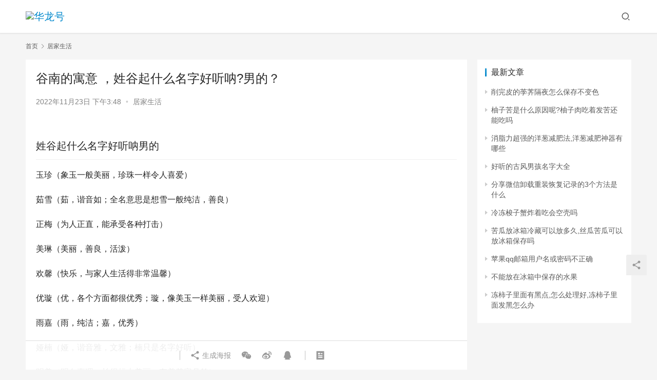

--- FILE ---
content_type: text/html; charset=UTF-8
request_url: http://www.idc59.com/jjsh/1734.html
body_size: 17634
content:
<!DOCTYPE html>
<html lang="zh-Hans">
<head>
    <meta charset="UTF-8">
    <meta http-equiv="X-UA-Compatible" content="IE=edge,chrome=1">
    <meta name="renderer" content="webkit">
    <meta name="viewport" content="initial-scale=1.0,maximum-scale=5,width=device-width,viewport-fit=cover">
    <title>谷南的寓意，姓谷起什么名字好听呐?男的？ - 华龙号</title>
    <meta name="description" content="姓谷起什么名字好听呐男的玉珍（象玉一般美丽，珍珠一样令人喜爱）茹雪（茹，谐音如；全名意思是想雪一般纯洁，善良）正梅（为人正直，能承受各种打击）美琳（美丽，善良，活泼）欢馨（快乐，与家人生活得非常温馨）优璇（优，各个方面都很优秀；璇，像美玉一样美丽，受人欢迎）雨嘉（雨，纯洁；嘉，优秀）娅楠（娅，谐音雅，文雅；楠只是名字好听）明美（明白事理，长得标志美丽，有着花容月貌）可馨（与家人生活得非常温馨）惠茜..." />
<meta property="og:type" content="article" />
<meta property="og:url" content="http://www.idc59.com/jjsh/1734.html" />
<meta property="og:site_name" content="华龙号" />
<meta property="og:title" content="谷南的寓意，姓谷起什么名字好听呐?男的？" />
<meta property="og:image" content="http://www.idc59.com/wp-content/uploads/2022/11/1669189701_637dd04561f20.jpg" />
<meta property="og:description" content="姓谷起什么名字好听呐男的玉珍（象玉一般美丽，珍珠一样令人喜爱）茹雪（茹，谐音如；全名意思是想雪一般纯洁，善良）正梅（为人正直，能承受各种打击）美琳（美丽，善良，活泼）欢馨（快乐，与家人生活得非常温馨）优璇（优，各个方面都很优秀；璇，像美玉一样美丽，受人欢迎）雨嘉（雨，纯洁；嘉，优秀）娅楠（娅，谐音雅，文雅；楠只是名字好听）明美（明白事理，长得标志美丽，有着花容月貌）可馨（与家人生活得非常温馨）惠茜..." />
<link rel="canonical" href="http://www.idc59.com/jjsh/1734.html" />
<meta name="applicable-device" content="pc,mobile" />
<meta http-equiv="Cache-Control" content="no-transform" />
<link rel='dns-prefetch' href='//www.idc59.com' />
<style id='wp-img-auto-sizes-contain-inline-css' type='text/css'>
img:is([sizes=auto i],[sizes^="auto," i]){contain-intrinsic-size:3000px 1500px}
/*# sourceURL=wp-img-auto-sizes-contain-inline-css */
</style>
<link rel='stylesheet' id='stylesheet-css' href='http://www.idc59.com/wp-content/themes/justnews/css/style.css?ver=6.8.2' type='text/css' media='all' />
<link rel='stylesheet' id='font-awesome-css' href='http://www.idc59.com/wp-content/themes/justnews/themer/assets/css/font-awesome.css?ver=6.8.2' type='text/css' media='all' />
<style id='wp-block-library-inline-css' type='text/css'>
:root{--wp-block-synced-color:#7a00df;--wp-block-synced-color--rgb:122,0,223;--wp-bound-block-color:var(--wp-block-synced-color);--wp-editor-canvas-background:#ddd;--wp-admin-theme-color:#007cba;--wp-admin-theme-color--rgb:0,124,186;--wp-admin-theme-color-darker-10:#006ba1;--wp-admin-theme-color-darker-10--rgb:0,107,160.5;--wp-admin-theme-color-darker-20:#005a87;--wp-admin-theme-color-darker-20--rgb:0,90,135;--wp-admin-border-width-focus:2px}@media (min-resolution:192dpi){:root{--wp-admin-border-width-focus:1.5px}}.wp-element-button{cursor:pointer}:root .has-very-light-gray-background-color{background-color:#eee}:root .has-very-dark-gray-background-color{background-color:#313131}:root .has-very-light-gray-color{color:#eee}:root .has-very-dark-gray-color{color:#313131}:root .has-vivid-green-cyan-to-vivid-cyan-blue-gradient-background{background:linear-gradient(135deg,#00d084,#0693e3)}:root .has-purple-crush-gradient-background{background:linear-gradient(135deg,#34e2e4,#4721fb 50%,#ab1dfe)}:root .has-hazy-dawn-gradient-background{background:linear-gradient(135deg,#faaca8,#dad0ec)}:root .has-subdued-olive-gradient-background{background:linear-gradient(135deg,#fafae1,#67a671)}:root .has-atomic-cream-gradient-background{background:linear-gradient(135deg,#fdd79a,#004a59)}:root .has-nightshade-gradient-background{background:linear-gradient(135deg,#330968,#31cdcf)}:root .has-midnight-gradient-background{background:linear-gradient(135deg,#020381,#2874fc)}:root{--wp--preset--font-size--normal:16px;--wp--preset--font-size--huge:42px}.has-regular-font-size{font-size:1em}.has-larger-font-size{font-size:2.625em}.has-normal-font-size{font-size:var(--wp--preset--font-size--normal)}.has-huge-font-size{font-size:var(--wp--preset--font-size--huge)}.has-text-align-center{text-align:center}.has-text-align-left{text-align:left}.has-text-align-right{text-align:right}.has-fit-text{white-space:nowrap!important}#end-resizable-editor-section{display:none}.aligncenter{clear:both}.items-justified-left{justify-content:flex-start}.items-justified-center{justify-content:center}.items-justified-right{justify-content:flex-end}.items-justified-space-between{justify-content:space-between}.screen-reader-text{border:0;clip-path:inset(50%);height:1px;margin:-1px;overflow:hidden;padding:0;position:absolute;width:1px;word-wrap:normal!important}.screen-reader-text:focus{background-color:#ddd;clip-path:none;color:#444;display:block;font-size:1em;height:auto;left:5px;line-height:normal;padding:15px 23px 14px;text-decoration:none;top:5px;width:auto;z-index:100000}html :where(.has-border-color){border-style:solid}html :where([style*=border-top-color]){border-top-style:solid}html :where([style*=border-right-color]){border-right-style:solid}html :where([style*=border-bottom-color]){border-bottom-style:solid}html :where([style*=border-left-color]){border-left-style:solid}html :where([style*=border-width]){border-style:solid}html :where([style*=border-top-width]){border-top-style:solid}html :where([style*=border-right-width]){border-right-style:solid}html :where([style*=border-bottom-width]){border-bottom-style:solid}html :where([style*=border-left-width]){border-left-style:solid}html :where(img[class*=wp-image-]){height:auto;max-width:100%}:where(figure){margin:0 0 1em}html :where(.is-position-sticky){--wp-admin--admin-bar--position-offset:var(--wp-admin--admin-bar--height,0px)}@media screen and (max-width:600px){html :where(.is-position-sticky){--wp-admin--admin-bar--position-offset:0px}}

/*# sourceURL=wp-block-library-inline-css */
</style><style id='global-styles-inline-css' type='text/css'>
:root{--wp--preset--aspect-ratio--square: 1;--wp--preset--aspect-ratio--4-3: 4/3;--wp--preset--aspect-ratio--3-4: 3/4;--wp--preset--aspect-ratio--3-2: 3/2;--wp--preset--aspect-ratio--2-3: 2/3;--wp--preset--aspect-ratio--16-9: 16/9;--wp--preset--aspect-ratio--9-16: 9/16;--wp--preset--color--black: #000000;--wp--preset--color--cyan-bluish-gray: #abb8c3;--wp--preset--color--white: #ffffff;--wp--preset--color--pale-pink: #f78da7;--wp--preset--color--vivid-red: #cf2e2e;--wp--preset--color--luminous-vivid-orange: #ff6900;--wp--preset--color--luminous-vivid-amber: #fcb900;--wp--preset--color--light-green-cyan: #7bdcb5;--wp--preset--color--vivid-green-cyan: #00d084;--wp--preset--color--pale-cyan-blue: #8ed1fc;--wp--preset--color--vivid-cyan-blue: #0693e3;--wp--preset--color--vivid-purple: #9b51e0;--wp--preset--gradient--vivid-cyan-blue-to-vivid-purple: linear-gradient(135deg,rgb(6,147,227) 0%,rgb(155,81,224) 100%);--wp--preset--gradient--light-green-cyan-to-vivid-green-cyan: linear-gradient(135deg,rgb(122,220,180) 0%,rgb(0,208,130) 100%);--wp--preset--gradient--luminous-vivid-amber-to-luminous-vivid-orange: linear-gradient(135deg,rgb(252,185,0) 0%,rgb(255,105,0) 100%);--wp--preset--gradient--luminous-vivid-orange-to-vivid-red: linear-gradient(135deg,rgb(255,105,0) 0%,rgb(207,46,46) 100%);--wp--preset--gradient--very-light-gray-to-cyan-bluish-gray: linear-gradient(135deg,rgb(238,238,238) 0%,rgb(169,184,195) 100%);--wp--preset--gradient--cool-to-warm-spectrum: linear-gradient(135deg,rgb(74,234,220) 0%,rgb(151,120,209) 20%,rgb(207,42,186) 40%,rgb(238,44,130) 60%,rgb(251,105,98) 80%,rgb(254,248,76) 100%);--wp--preset--gradient--blush-light-purple: linear-gradient(135deg,rgb(255,206,236) 0%,rgb(152,150,240) 100%);--wp--preset--gradient--blush-bordeaux: linear-gradient(135deg,rgb(254,205,165) 0%,rgb(254,45,45) 50%,rgb(107,0,62) 100%);--wp--preset--gradient--luminous-dusk: linear-gradient(135deg,rgb(255,203,112) 0%,rgb(199,81,192) 50%,rgb(65,88,208) 100%);--wp--preset--gradient--pale-ocean: linear-gradient(135deg,rgb(255,245,203) 0%,rgb(182,227,212) 50%,rgb(51,167,181) 100%);--wp--preset--gradient--electric-grass: linear-gradient(135deg,rgb(202,248,128) 0%,rgb(113,206,126) 100%);--wp--preset--gradient--midnight: linear-gradient(135deg,rgb(2,3,129) 0%,rgb(40,116,252) 100%);--wp--preset--font-size--small: 13px;--wp--preset--font-size--medium: 20px;--wp--preset--font-size--large: 36px;--wp--preset--font-size--x-large: 42px;--wp--preset--spacing--20: 0.44rem;--wp--preset--spacing--30: 0.67rem;--wp--preset--spacing--40: 1rem;--wp--preset--spacing--50: 1.5rem;--wp--preset--spacing--60: 2.25rem;--wp--preset--spacing--70: 3.38rem;--wp--preset--spacing--80: 5.06rem;--wp--preset--shadow--natural: 6px 6px 9px rgba(0, 0, 0, 0.2);--wp--preset--shadow--deep: 12px 12px 50px rgba(0, 0, 0, 0.4);--wp--preset--shadow--sharp: 6px 6px 0px rgba(0, 0, 0, 0.2);--wp--preset--shadow--outlined: 6px 6px 0px -3px rgb(255, 255, 255), 6px 6px rgb(0, 0, 0);--wp--preset--shadow--crisp: 6px 6px 0px rgb(0, 0, 0);}:where(.is-layout-flex){gap: 0.5em;}:where(.is-layout-grid){gap: 0.5em;}body .is-layout-flex{display: flex;}.is-layout-flex{flex-wrap: wrap;align-items: center;}.is-layout-flex > :is(*, div){margin: 0;}body .is-layout-grid{display: grid;}.is-layout-grid > :is(*, div){margin: 0;}:where(.wp-block-columns.is-layout-flex){gap: 2em;}:where(.wp-block-columns.is-layout-grid){gap: 2em;}:where(.wp-block-post-template.is-layout-flex){gap: 1.25em;}:where(.wp-block-post-template.is-layout-grid){gap: 1.25em;}.has-black-color{color: var(--wp--preset--color--black) !important;}.has-cyan-bluish-gray-color{color: var(--wp--preset--color--cyan-bluish-gray) !important;}.has-white-color{color: var(--wp--preset--color--white) !important;}.has-pale-pink-color{color: var(--wp--preset--color--pale-pink) !important;}.has-vivid-red-color{color: var(--wp--preset--color--vivid-red) !important;}.has-luminous-vivid-orange-color{color: var(--wp--preset--color--luminous-vivid-orange) !important;}.has-luminous-vivid-amber-color{color: var(--wp--preset--color--luminous-vivid-amber) !important;}.has-light-green-cyan-color{color: var(--wp--preset--color--light-green-cyan) !important;}.has-vivid-green-cyan-color{color: var(--wp--preset--color--vivid-green-cyan) !important;}.has-pale-cyan-blue-color{color: var(--wp--preset--color--pale-cyan-blue) !important;}.has-vivid-cyan-blue-color{color: var(--wp--preset--color--vivid-cyan-blue) !important;}.has-vivid-purple-color{color: var(--wp--preset--color--vivid-purple) !important;}.has-black-background-color{background-color: var(--wp--preset--color--black) !important;}.has-cyan-bluish-gray-background-color{background-color: var(--wp--preset--color--cyan-bluish-gray) !important;}.has-white-background-color{background-color: var(--wp--preset--color--white) !important;}.has-pale-pink-background-color{background-color: var(--wp--preset--color--pale-pink) !important;}.has-vivid-red-background-color{background-color: var(--wp--preset--color--vivid-red) !important;}.has-luminous-vivid-orange-background-color{background-color: var(--wp--preset--color--luminous-vivid-orange) !important;}.has-luminous-vivid-amber-background-color{background-color: var(--wp--preset--color--luminous-vivid-amber) !important;}.has-light-green-cyan-background-color{background-color: var(--wp--preset--color--light-green-cyan) !important;}.has-vivid-green-cyan-background-color{background-color: var(--wp--preset--color--vivid-green-cyan) !important;}.has-pale-cyan-blue-background-color{background-color: var(--wp--preset--color--pale-cyan-blue) !important;}.has-vivid-cyan-blue-background-color{background-color: var(--wp--preset--color--vivid-cyan-blue) !important;}.has-vivid-purple-background-color{background-color: var(--wp--preset--color--vivid-purple) !important;}.has-black-border-color{border-color: var(--wp--preset--color--black) !important;}.has-cyan-bluish-gray-border-color{border-color: var(--wp--preset--color--cyan-bluish-gray) !important;}.has-white-border-color{border-color: var(--wp--preset--color--white) !important;}.has-pale-pink-border-color{border-color: var(--wp--preset--color--pale-pink) !important;}.has-vivid-red-border-color{border-color: var(--wp--preset--color--vivid-red) !important;}.has-luminous-vivid-orange-border-color{border-color: var(--wp--preset--color--luminous-vivid-orange) !important;}.has-luminous-vivid-amber-border-color{border-color: var(--wp--preset--color--luminous-vivid-amber) !important;}.has-light-green-cyan-border-color{border-color: var(--wp--preset--color--light-green-cyan) !important;}.has-vivid-green-cyan-border-color{border-color: var(--wp--preset--color--vivid-green-cyan) !important;}.has-pale-cyan-blue-border-color{border-color: var(--wp--preset--color--pale-cyan-blue) !important;}.has-vivid-cyan-blue-border-color{border-color: var(--wp--preset--color--vivid-cyan-blue) !important;}.has-vivid-purple-border-color{border-color: var(--wp--preset--color--vivid-purple) !important;}.has-vivid-cyan-blue-to-vivid-purple-gradient-background{background: var(--wp--preset--gradient--vivid-cyan-blue-to-vivid-purple) !important;}.has-light-green-cyan-to-vivid-green-cyan-gradient-background{background: var(--wp--preset--gradient--light-green-cyan-to-vivid-green-cyan) !important;}.has-luminous-vivid-amber-to-luminous-vivid-orange-gradient-background{background: var(--wp--preset--gradient--luminous-vivid-amber-to-luminous-vivid-orange) !important;}.has-luminous-vivid-orange-to-vivid-red-gradient-background{background: var(--wp--preset--gradient--luminous-vivid-orange-to-vivid-red) !important;}.has-very-light-gray-to-cyan-bluish-gray-gradient-background{background: var(--wp--preset--gradient--very-light-gray-to-cyan-bluish-gray) !important;}.has-cool-to-warm-spectrum-gradient-background{background: var(--wp--preset--gradient--cool-to-warm-spectrum) !important;}.has-blush-light-purple-gradient-background{background: var(--wp--preset--gradient--blush-light-purple) !important;}.has-blush-bordeaux-gradient-background{background: var(--wp--preset--gradient--blush-bordeaux) !important;}.has-luminous-dusk-gradient-background{background: var(--wp--preset--gradient--luminous-dusk) !important;}.has-pale-ocean-gradient-background{background: var(--wp--preset--gradient--pale-ocean) !important;}.has-electric-grass-gradient-background{background: var(--wp--preset--gradient--electric-grass) !important;}.has-midnight-gradient-background{background: var(--wp--preset--gradient--midnight) !important;}.has-small-font-size{font-size: var(--wp--preset--font-size--small) !important;}.has-medium-font-size{font-size: var(--wp--preset--font-size--medium) !important;}.has-large-font-size{font-size: var(--wp--preset--font-size--large) !important;}.has-x-large-font-size{font-size: var(--wp--preset--font-size--x-large) !important;}
/*# sourceURL=global-styles-inline-css */
</style>

<style id='classic-theme-styles-inline-css' type='text/css'>
/*! This file is auto-generated */
.wp-block-button__link{color:#fff;background-color:#32373c;border-radius:9999px;box-shadow:none;text-decoration:none;padding:calc(.667em + 2px) calc(1.333em + 2px);font-size:1.125em}.wp-block-file__button{background:#32373c;color:#fff;text-decoration:none}
/*# sourceURL=/wp-includes/css/classic-themes.min.css */
</style>
<script type="text/javascript" src="http://www.idc59.com/wp-content/themes/justnews/themer/assets/js/jquery-3.6.0.min.js?ver=3.6.0" id="jquery-core-js"></script>
<script type="text/javascript" src="http://www.idc59.com/wp-includes/js/jquery/jquery-migrate.min.js?ver=3.4.1" id="jquery-migrate-js"></script>
<script type="text/javascript" src="http://www.idc59.com/wp-content/themes/justnews/themer/assets/js/icons-2.6.18.js?ver=6.8.2" id="wpcom-icons-js"></script>
<link rel="EditURI" type="application/rsd+xml" title="RSD" href="http://www.idc59.com/xmlrpc.php?rsd" />
<style>        :root{--theme-color:#08c;--theme-hover:#07c;}
                            body>header.header{background-color: #fff;;}
                    body>header.header .logo img{max-height: 32px;}
                    @media (max-width: 767px){
            body>header.header .logo img{max-height: 26px;}
            }
                .entry .entry-video{ height: 482px;}
        @media (max-width: 1219px){
        .entry .entry-video{ height: 386.49883449883px;}
        }
        @media (max-width: 991px){
        .entry .entry-video{ height: 449.41724941725px;}
        }
        @media (max-width: 767px){
        .entry .entry-video{ height: 344.28571428571px;}
        }
        @media (max-width: 500px){
        .entry .entry-video{ height: 241px;}
        }
                    .post-loop-default .item-img:before,.wpcom-profile-main .profile-posts-list .item-img:before{padding-top: 62.5%;}
            .post-loop-image .item-img:before,.post-loop-card .item-inner:before{padding-top: 62.5%;}
        </style>
    <!--[if lte IE 9]><script src="http://www.idc59.com/wp-content/themes/justnews/js/update.js"></script><![endif]-->
</head>
<body class="wp-singular post-template-default single single-post postid-1734 single-format-standard wp-theme-justnews lang-cn el-boxed">
<header class="header">
    <div class="container clearfix">
        <div class="navbar-header">
            <button type="button" class="navbar-toggle collapsed" data-toggle="collapse" data-target=".navbar-collapse" aria-label="menu">
                <span class="icon-bar icon-bar-1"></span>
                <span class="icon-bar icon-bar-2"></span>
                <span class="icon-bar icon-bar-3"></span>
            </button>
                        <div class="logo">
                <a href="http://www.idc59.com" rel="home"><img src="http://www.idc59.com/wp-content/uploads/2022/11/2022111712444899.jpg" alt="华龙号"></a>
            </div>
        </div>
        <div class="collapse navbar-collapse">
                        <div class="navbar-action pull-right">
                <div class="navbar-search-icon j-navbar-search"><i class="wpcom-icon wi"><svg aria-hidden="true"><use xlink:href="#wi-search"></use></svg></i></div>
                                            </div>
            <form class="navbar-search" action="http://www.idc59.com" method="get" role="search">
                <div class="navbar-search-inner">
                    <i class="wpcom-icon wi navbar-search-close"><svg aria-hidden="true"><use xlink:href="#wi-close"></use></svg></i>                    <input type="text" name="s" class="navbar-search-input" autocomplete="off" placeholder="输入关键词搜索..." value="">
                    <button class="navbar-search-btn" type="submit"><i class="wpcom-icon wi"><svg aria-hidden="true"><use xlink:href="#wi-search"></use></svg></i></button>
                </div>
            </form>
        </div><!-- /.navbar-collapse -->
    </div><!-- /.container -->
</header>
<div id="wrap">    <div class="wrap container">
        <ol class="breadcrumb" vocab="https://schema.org/" typeof="BreadcrumbList"><li class="home" property="itemListElement" typeof="ListItem"><a href="http://www.idc59.com" property="item" typeof="WebPage"><span property="name" class="hide">华龙号</span>首页</a><meta property="position" content="1"></li><li property="itemListElement" typeof="ListItem"><i class="wpcom-icon wi"><svg aria-hidden="true"><use xlink:href="#wi-arrow-right-3"></use></svg></i><a href="http://www.idc59.com/jjsh" property="item" typeof="WebPage"><span property="name">居家生活</span></a><meta property="position" content="2"></li></ol>        <main class="main">
                            <article id="post-1734" class="post-1734 post type-post status-publish format-standard has-post-thumbnail hentry category-jjsh entry">
                    <div class="entry-main">
                                                                        <div class="entry-head">
                            <h1 class="entry-title">谷南的寓意，姓谷起什么名字好听呐?男的？</h1>
                            <div class="entry-info">
                                                                <time class="entry-date published" datetime="2022-11-23T15:48:21+08:00" pubdate>
                                    2022年11月23日 下午3:48                                </time>
                                <span class="dot">•</span>
                                <a href="http://www.idc59.com/jjsh" rel="category tag">居家生活</a>                                                            </div>
                        </div>
                        
                                                <div class="entry-content">
                            <h2>姓谷起什么名字好听呐男的</h2>
<p>玉珍（象玉一般美丽，珍珠一样令人喜爱） </p>
<p>茹雪（茹，谐音如；全名意思是想雪一般纯洁，善良） </p>
<p>正梅（为人正直，能承受各种打击） </p>
<p>美琳（美丽，善良，活泼） </p>
<p>欢馨（快乐，与家人生活得非常温馨） </p>
<p>优璇（优，各个方面都很优秀；璇，像美玉一样美丽，受人欢迎） </p>
<p>雨嘉（雨，纯洁；嘉，优秀） </p>
<p>娅楠（娅，谐音雅，文雅；楠只是名字好听） </p>
<p>明美（明白事理，长得标志美丽，有着花容月貌） </p>
<p>可馨（与家人生活得非常温馨） </p>
<p>惠茜（贤惠，茜只是名字好听） </p>
<p>漫妮（生活浪漫，妮是对女孩的称呼，没什么意义） </p>
<p>香茹（香，死后留香百世，茹，没什么大意义） </p>
<p>月婵（比貂禅还漂亮美丽，比月光还温柔） </p>
<p>嫦曦（像嫦娥一样有着绝世美丽容貌，像晨曦一样朝气蓬勃，有精神） </p>
<p>静香（文静，象明朝时期的香妃一样美丽，文雅，贞烈） </p>
<p>梦洁（一个梦幻般的女孩，心地善良，纯洁） </p>
<p>凌薇（气势、朝气都凌人，薇，祝她将来成为一代名人） </p>
<p>美莲（美丽如莲花一样，还有出淤泥而不染的高尚品质） </p>
<p>雅静（优雅文静） </p>
<p>雪丽（美丽如雪） </p>
<p>依娜（有伊人风采，娜一般指姑娘美丽，婀娜多姿嘛） </p>
<p>雅芙（文雅，如出水芙蓉一般） </p>
<p>雨婷（温柔，聪明，漂亮） </p>
<p>语嫣 (嫣：美好鲜艳 ) </p>
<p>桑榆（出自唐?王勃《滕王阁序》：“北海虽赊，扶摇可接；东隅已逝，桑榆非晚。”） </p>
<p>曼玉（曼妙身材，婷婷玉立） </p>
<p>歆瑶( 歆：心悦，欢愉 瑶：美玉 ) </p>
<p>凌菲 (菲：草木的香气很浓 ) </p>
<p>靖瑶 (靖：平安 瑶：美玉 ) </p>
<p>瑾萱 (瑾：美玉 萱：传说中一种忘忧的草 ) </p>
<p>佑怡( 怡：好心情 ) </p>
<p>婳祎 (婳：形容女子娴静美好 祎：形容事物美好 ) </p>
<p>檀雅 (檀：植物 雅：正规 ) </p>
<p>若翾 (翾：飞翔 ) </p>
<p>熙雯 (熙：光明 雯：成花纹的云彩) </p>
<p>诗茵（诗：寓意文雅、浪漫） </p>
<p>静璇 （聪明文静） </p>
<p>婕珍 （意思是聪明的女孩） </p>
<p>沐卉 (卉：草的总称 沐：如雨般湿润 ) </p>
<p>琪涵（有美玉一般内涵的女孩） </p>
<p>佳琦 （琦，是玉的意思，佳琦意思是犹如上好美玉一样白璧无暇！） </p>
<p>昭雪（昭：充满活力，是一个阳光女孩。雪：愿她象雪一样纯洁、美丽。） </p>
<p>倩雪（即前雪，也就是雪天出生的可爱公主啦） </p>
<p>玉珍（象玉一般美丽，珍珠一样令人喜爱） </p>
<p>茹雪（茹，谐音如；全名意思是想雪一般纯洁，善良） </p>
<p>正梅（为人正直，能承受各种打击） </p>
<p>美琳（美丽，善良，活泼） </p>
<p>欢馨（快乐，与家人生活得非常温馨） </p>
<p>优璇（优，各个方面都很优秀；璇，像美玉一样美丽，受人欢迎） </p>
<p>雨嘉（雨，纯洁；嘉，优秀） </p>
<p>娅楠（娅，谐音雅，文雅；楠只是名字好听） </p>
<p>明美（明白事理，长得标志美丽，有着花容月貌） </p>
<p>可馨（一个美丽的可人儿。能与家人生活得非常温馨） </p>
<p>惠茜（贤惠，茜只是名字好听） </p>
<p>漫妮（生活浪漫，妮是对女孩的称呼，没什么意义） </p>
<p>香茹（香，死后留香百世，茹，没什么大意义） </p>
<p>月婵（比貂禅还漂亮美丽，比月光还温柔） </p>
<p>嫦曦（像嫦娥一样有着绝世美丽容貌，像晨曦一样朝气蓬勃，有精神） </p>
<p>静香（文静，象明朝时期的香妃一样美丽，文雅，贞烈） </p>
<p>梦洁（一个梦幻般的女孩，心地善良，纯洁） </p>
<p>凌薇（气势、朝气都凌人，薇，祝她将来成为一代名人） </p>
<p>美莲（美丽如莲花一样，还有出淤泥而不染的高尚品质） </p>
<p>雅静（优雅文静） </p>
<p>雪丽（美丽如雪） </p>
<p>依娜（有伊人风采，娜一般指姑娘美丽，婀娜多姿嘛） </p>
<p>雅芙（文雅，如出水芙蓉一般） </p>
<p>雨婷（温柔，聪明，漂亮） </p>
<p>怡香（香气怡人） </p>
<p>韵寒（即蕴涵） </p>
<p>莉姿（具有公主或王后的一切风度与姿色） </p>
<p>梦璐（如梦幻般的女孩，璐，谐音露，露字为日月结合的灵之美.智慧且不夸张） </p>
<p>灵芸（在古代，有一个叫薛灵芸的少女，长得容华绝世，貌赛貂禅，他被当时的皇帝曹丕看中，欲召她进宫做宠妃，愿您的女儿也象她一样美丽，双手灵巧） </p>
<p>昭雪（昭：充满活力，是一个阳光女孩。雪：愿她象雪一样纯洁、美丽。） </p>
<p>倩雪（即前雪，也就是雪天出生的可爱公主啦） </p>
<p>玉珍（象玉一般美丽，珍珠一样令人喜爱） </p>
<p>茹雪（茹，谐音如；全名意思是想雪一般纯洁，善良） </p>
<p>正梅（为人正直，能承受各种打击） </p>
<p>美琳（美丽，善良，活泼） </p>
<p>欢馨（快乐，与家人生活得非常温馨） </p>
<p>优璇（优，各个方面都很优秀；璇，像美玉一样美丽，受人欢迎） </p>
<p>雨嘉（雨，纯洁；嘉，优秀） </p>
<p>娅楠（娅，谐音雅，文雅；楠只是名字好听） </p>
<p>明美（明白事理，长得标志美丽，有着花容月貌） </p>
<p>可馨（一个美丽的可人儿。能与家人生活得非常温馨） </p>
<p>惠茜（贤惠，茜只是名字好听） </p>
<p>漫妮（生活浪漫，妮是对女孩的称呼，没什么意义） </p>
<p>香茹（香，死后留香百世，茹，没什么大意义） </p>
<p>月婵（比貂禅还漂亮美丽，比月光还温柔） </p>
<p>嫦曦（像嫦娥一样有着绝世美丽容貌，像晨曦一样朝气蓬勃，有精神） </p>
<p>静香（文静，象明朝时期的香妃一样美丽，文雅，贞烈） </p>
<p>梦洁（一个梦幻般的女孩，心地善良，纯洁） </p>
<p>凌薇（气势、朝气都凌人，薇，祝她将来成为一代名人） </p>
<p>美莲（美丽如莲花一样，还有出淤泥而不染的高尚品质） </p>
<p>雅静（优雅文静） </p>
<p>雪丽（美丽如雪） </p>
<p>依娜（有伊人风采，娜一般指姑娘美丽，婀娜多姿嘛） </p>
<p>雅芙（文雅，如出水芙蓉一般） </p>
<p>雨婷（温柔，聪明，漂亮） </p>
<p>怡香（香气怡人） </p>
<p>韵寒（即蕴涵） </p>
<p>莉姿（具有公主或王后的一切风度与姿色） </p>
<p>梦璐（如梦幻般的女孩，璐，谐音露，露字为日月结合的灵之美.智慧且不夸张） </p>
<p>沛玲（精神充沛，小巧玲珑） </p>
<p>灵芸（在古代，有一个叫薛灵芸的少女，长得容华绝世，貌赛貂禅，他被当时的皇帝曹丕看中，欲召她进宫做宠妃，愿您的女儿也象她一样美丽，双手灵巧） </p>
<p>欣妍（开心愉快，妍是美丽） </p>
<p>玉珍（象玉一般美丽，珍珠一样令人喜爱） </p>
<p>茹雪（茹，谐音如；全名意思是想雪一般纯洁，善良） </p>
<p>正梅（为人正直，能承受各种打击） </p>
<p>美琳（美丽，善良，活泼） </p>
<p>欢馨（快乐，与家人生活得非常温馨） </p>
<p>优璇（优，各个方面都很优秀；璇，像美玉一样美丽，受人欢迎） </p>
<p>雨嘉（雨，纯洁；嘉，优秀） </p>
<p>娅楠（娅，谐音雅，文雅；楠只是名字好听） </p>
<p>明美（明白事理，长得标志美丽，有着花容月貌） </p>
<p>可馨（与家人生活得非常温馨） </p>
<p>惠茜（贤惠，茜只是名字好听） </p>
<p>漫妮（生活浪漫，妮是对女孩的称呼，没什么意义） </p>
<p>香茹（香，死后留香百世，茹，没什么大意义） </p>
<p>月婵（比貂禅还漂亮美丽，比月光还温柔） </p>
<p>嫦曦（像嫦娥一样有着绝世美丽容貌，像晨曦一样朝气蓬勃，有精神） </p>
<p>静香（文静，象明朝时期的香妃一样美丽，文雅，贞烈） </p>
<p>梦洁（一个梦幻般的女孩，心地善良，纯洁） </p>
<p>凌薇（气势、朝气都凌人，薇，祝她将来成为一代名人） </p>
<p>美莲（美丽如莲花一样，还有出淤泥而不染的高尚品质） </p>
<p>雅静（优雅文静） </p>
<p>雪丽（美丽如雪） </p>
<p>依娜（有伊人风采，娜一般指姑娘美丽，婀娜多姿嘛） </p>
<p>雅芙（文雅，如出水芙蓉一般） </p>
<p>梦琪、忆柳、之桃、慕青、问兰、尔岚、元香、初夏、沛菡、傲珊、曼文、 </p>
<p>乐菱、痴珊、恨玉、惜文、香寒、新柔、语蓉、海安、夜蓉、涵柏、水桃、 </p>
<p>醉蓝、春儿、语琴、从彤、傲晴、语兰、又菱、碧彤、元霜、怜梦、紫寒、 </p>
<p>妙彤、曼易、南莲、紫翠、雨寒、易烟、如萱、若南、寻真、晓亦、向珊、 </p>
<p>慕灵、以蕊、寻雁、映易、雪柳、孤岚、笑霜、海云、凝天、沛珊、寒云、 </p>
<p>冰旋、宛儿、绿真、盼儿、晓霜、碧凡、夏菡、曼香、若烟、半梦、雅绿、 </p>
<p>冰蓝、灵槐、平安、书翠、翠风、香巧、代云、梦曼、幼翠、友巧、听寒、 </p>
<p>梦柏、醉易、访旋、亦玉、凌萱、访卉、怀亦、笑蓝、春翠、靖柏、夜蕾、 </p>
<p>冰夏、梦松、书雪、乐枫、念薇、靖雁、寻春、恨山、从寒、忆香、觅波、 </p>
<p>静曼、凡旋、以亦、念露、芷蕾、千兰、新波、代真、新蕾、雁玉、冷卉、 </p>
<p>紫山、千琴、恨天、傲芙、盼山、怀蝶、冰兰、山柏、翠萱、恨松、问旋、 </p>
<p>从南、白易、问筠、如霜、半芹、丹珍、冰彤、亦寒、寒雁、怜云、寻文、 </p>
<p>乐丹、翠柔、谷山、之瑶、冰露、尔珍、谷雪、乐萱、涵菡、海莲、傲蕾、 </p>
<p>青槐、冬儿、易梦、惜雪、宛海、之柔、夏青、亦瑶、妙菡、春竹、痴梦、 </p>
<p>紫蓝、晓巧、幻柏、元风、冰枫、访蕊、南春、芷蕊、凡蕾、凡柔、安蕾、 </p>
<p>天荷、含玉、书兰、雅琴、书瑶、春雁、从安、夏槐、念芹、怀萍、代曼、 </p>
<p>幻珊、谷丝、秋翠、白晴、海露、代荷、含玉、书蕾、听白、访琴、灵雁、 </p>
<p>秋春、雪青、乐瑶、含烟、涵双、平蝶、雅蕊、傲之、灵薇、绿春、含蕾、 </p>
<p>从梦、从蓉、初丹。听兰、听蓉、语芙、夏彤、凌瑶、忆翠、幻灵、怜菡、 </p>
<p>紫南、依珊、妙竹、访烟、怜蕾、映寒、友绿、冰萍、惜霜、凌香、芷蕾、 </p>
<p>雁卉、迎梦、元柏、代萱、紫真、千青、凌寒、紫安、寒安、怀蕊、秋荷、 </p>
<p>涵雁、以山、凡梅、盼曼、翠彤、谷冬、新巧、冷安、千萍、冰烟、雅阳、 </p>
<p>友绿、南松、诗云、飞风、寄灵、书芹、幼蓉、以蓝、笑寒、忆寒、秋烟、 </p>
<p>芷巧、水香、映之、醉波、幻莲、夜山、芷卉、向彤、小玉、幼南、凡梦、 </p>
<p>尔曼、念波、迎松、青寒、笑天、涵蕾、碧菡、映秋、盼烟、忆山、以寒、 </p>
<p>寒香、小凡、代亦、梦露、映波、友蕊、寄凡、怜蕾、雁枫、水绿、曼荷、 </p>
<p>笑珊、寒珊、谷南、慕儿、夏岚、友儿、小萱、紫青、妙菱、冬寒、曼柔、 </p>
<p>语蝶、青筠、夜安、觅海、问安、晓槐、雅山、访云、翠容、寒凡、晓绿、 </p>
<p>以菱、冬云、含玉、访枫、含卉、夜白、冷安、灵竹、醉薇、元珊、幻波、 </p>
<p>盼夏、元瑶、迎曼、水云、访琴、谷波、乐之、笑白、之山、妙海、紫霜、 </p>
<p>平夏、凌旋、孤丝、怜寒、向萍、凡松、青丝、翠安、如天、凌雪、绮菱、 </p>
<p>代云、南莲、寻南、春文、香薇、冬灵、凌珍、采绿、天春、沛文、紫槐、 </p>
<p>幻柏、采文、春梅、雪旋、盼海、映梦、安雁、映容、凝阳、访风、天亦、 </p>
<p>平绿、盼香、觅风、小霜、雪萍、半雪、山柳、谷雪、靖易、白薇、梦菡、 </p>
<p>飞绿、如波、又晴、友易、香菱、冬亦、问雁、妙春、海冬、半安、平春、 </p>
<p>幼柏、秋灵、凝芙、念烟、白山、从灵、尔芙、迎蓉、念寒、翠绿、翠芙、 </p>
<p>靖儿、妙柏、千凝、小珍、天巧。妙旋、雪枫、夏菡、元绿、痴灵、绮琴、 </p>
<p>雨双、听枫、觅荷、凡之、晓凡、雅彤、香薇、孤风、从安、绮彤、之玉、 </p>
<p>雨珍、幻丝、代梅、香波、青亦、元菱、海瑶、飞槐、听露、梦岚、幻竹、 </p>
<p>新冬、盼翠、谷云、忆霜、水瑶、慕晴、秋双、雨真、觅珍、丹雪、从阳、 </p>
<p>元枫、痴香、思天、如松、妙晴、谷秋、妙松、晓夏、香柏、巧绿、宛筠、 </p>
<p>碧琴、盼兰、小夏、安容、青曼、千儿、香春、寻双、涵瑶、冷梅、秋柔、 </p>
<p>思菱、醉波、醉柳、以寒、迎夏、向雪、香莲、以丹、依凝、如柏、雁菱、 </p>
<p>凝竹、宛白、初柔、南蕾、书萱、梦槐、香芹、南琴、绿海、沛儿、晓瑶、 </p>
<p>听春、凝蝶、紫雪、念双、念真、曼寒、凡霜、飞雪、雪兰、雅霜、从蓉、 </p>
<p>冷雪、靖巧、翠丝、觅翠、凡白、乐蓉、迎波、丹烟、梦旋、书双、念桃、 </p>
<p>夜天、海桃、青香、恨风、安筠、觅柔、初南、秋蝶、千易、安露、诗蕊、 </p>
<p>山雁、友菱、香露、晓兰、白卉、语山、冷珍、秋翠、夏柳、如之、忆南、 </p>
<p>书易、翠桃、寄瑶、如曼、问柳、香梅、幻桃、又菡、春绿、醉蝶、亦绿、 </p>
<p>诗珊、听芹、新之、易巧、念云、晓灵、静枫、夏蓉、如南、幼丝、秋白、 </p>
<p>冰安、秋白、南风、醉山、初彤、凝海、紫文、凌晴、香卉、雅琴、傲安、 </p>
<p>傲之、初蝶、寻桃、代芹、诗霜、春柏、绿夏、碧灵、诗柳、夏柳、采白、 </p>
<p>慕梅、乐安、冬菱、紫安、宛凝、雨雪、易真、安荷、静竹、代柔、丹秋、 </p>
<p>绮梅、依白、凝荷、幼珊、忆彤、凌青、之桃、芷荷、听荷、代玉、念珍、 </p>
<p>梦菲、夜春、千秋、白秋、谷菱、飞松、初瑶、惜灵、恨瑶、梦易、新瑶、 </p>
<p>曼梅、碧曼、友瑶、雨兰、夜柳、香蝶、盼巧、芷珍、香卉、含芙、夜云、 </p>
<p>依萱、凝雁、以莲、易容、元柳、安南、幼晴、尔琴、飞阳、白凡、沛萍、 </p>
<p>雪瑶、向卉、采文、乐珍、寒荷、觅双、白桃、安卉、迎曼、盼雁、乐松、 </p>
<p>涵山、恨寒、问枫、以柳、含海、秋春、翠曼、忆梅、涵柳、梦香、海蓝、 </p>
<p>晓曼、代珊、春冬、恨荷、忆丹、静芙、绮兰、梦安、紫丝、千雁、凝珍、 </p>
<p>香萱、梦容、冷雁、飞柏、天真、翠琴、寄真、秋荷、代珊、初雪、雅柏、 </p>
<p>怜容、如风、南露、紫易、冰凡、海雪、语蓉、碧玉、翠岚、语风、盼丹、 </p>
<p>痴旋、凝梦、从雪、白枫、傲云、白梅、念露、慕凝、雅柔、盼柳、从霜、 </p>
<p>怀柔、怜晴、夜蓉、代双、以南、若菱、芷文、寄春、南晴、恨之、梦寒、 </p>
<p>初翠、灵波、巧春、问夏、凌春、惜海、亦旋、沛芹、幼萱、白凝、初露、 </p>
<p>迎海、绮玉、凌香、寻芹、秋柳、尔白、映真、含雁、寒松、友珊、寻雪、 </p>
<p>忆柏、秋柏、巧风、恨蝶、青烟、问蕊、灵阳、春枫、又儿、雪巧、丹萱、 </p>
<p>凡双、孤萍、紫菱、寻凝、傲柏、傲儿、友容、灵枫、尔丝、曼凝、若蕊、 </p>
<p>问丝、思枫、水卉、问梅、念寒、诗双、翠霜、夜香、寒蕾、凡阳、冷玉、 </p>
<p>平彤、语薇、幻珊、紫夏、凌波、芷蝶、丹南、之双、凡波、思雁、从菡、 </p>
<p>如容、采柳、沛岚、惜儿、夜玉、水儿、半凡、语海、听莲、幻枫、念柏、 </p>
<p>冰珍、思山、凝蕊、天玉、问香、思萱、向梦、笑南、夏旋、之槐、元灵、 </p>
<p>以彤、采萱、巧曼、绿兰、平蓝、问萍、绿蓉、靖柏。迎蕾、碧曼、思卉、 </p>
<p>白柏、妙菡、怜阳、雨柏、雁菡、梦之、又莲、乐荷、寒天、凝琴、书南、 </p>
<p>映天、白梦、初瑶、恨竹、平露、含巧、慕蕊、半莲、醉卉、天菱、青雪、 </p>
<p>雅旋、巧荷、飞丹、恨云、若灵。 </p>
<p>诗瑶 </p>
<p>小名瑶瑶 </p>
<p>瑶代表美玉的意思 </p>
<p>诗代表唱歌或朗读都好的意思。 </p>
<p><noscript><img src='/wp-content/uploads/2022/11/1669189701_637dd04561f20.jpg' alt='姓谷起什么名字好听呐男的'></noscript><img class='j-lazy' src='http://www.idc59.com/wp-content/themes/justnews/themer/assets/images/lazy.png' data-original='/wp-content/uploads/2022/11/1669189701_637dd04561f20.jpg' alt='姓谷起什么名字好听呐男的'></p>
                                                        <div class="entry-copyright"><p>本网页内容旨在传播知识，若有侵权等问题请及时与本网联系，我们将在第一时间删除处理。E-MAIL:dandanxi6@qq.com</p></div>                        </div>

                        <div class="entry-tag"></div>
                        <div class="entry-action">
                            <div class="btn-zan" data-id="1734"><i class="wpcom-icon wi"><svg aria-hidden="true"><use xlink:href="#wi-thumb-up-fill"></use></svg></i> 赞 <span class="entry-action-num">(0)</span></div>

                                                    </div>

                        <div class="entry-bar">
                            <div class="entry-bar-inner clearfix">
                                                                <div class="info text-center">
                                    <div class="info-item meta">
                                                                                                                                                            </div>
                                    <div class="info-item share">
                                        <a class="meta-item mobile j-mobile-share" href="javascript:;" data-id="1734" data-qrcode="http://www.idc59.com/jjsh/1734.html"><i class="wpcom-icon wi"><svg aria-hidden="true"><use xlink:href="#wi-share"></use></svg></i> 生成海报</a>
                                                                                    <a class="meta-item wechat" data-share="wechat" target="_blank" rel="nofollow" href="#">
                                                <i class="wpcom-icon wi"><svg aria-hidden="true"><use xlink:href="#wi-wechat"></use></svg></i>                                            </a>
                                                                                    <a class="meta-item weibo" data-share="weibo" target="_blank" rel="nofollow" href="#">
                                                <i class="wpcom-icon wi"><svg aria-hidden="true"><use xlink:href="#wi-weibo"></use></svg></i>                                            </a>
                                                                                    <a class="meta-item qq" data-share="qq" target="_blank" rel="nofollow" href="#">
                                                <i class="wpcom-icon wi"><svg aria-hidden="true"><use xlink:href="#wi-qq"></use></svg></i>                                            </a>
                                                                            </div>
                                    <div class="info-item act">
                                        <a href="javascript:;" id="j-reading"><i class="wpcom-icon wi"><svg aria-hidden="true"><use xlink:href="#wi-article"></use></svg></i></a>
                                    </div>
                                </div>
                            </div>
                        </div>
                    </div>

                                            <div class="entry-page">
                                                            <div class="entry-page-prev j-lazy" style="background-image: url(http://www.idc59.com/wp-content/themes/justnews/themer/assets/images/lazy.png);" data-original="http://www.idc59.com/wp-content/uploads/2022/11/1669188756_637dcc9432704.jpg">
                                    <a href="http://www.idc59.com/jjsh/1732.html" title="山上的野果像草莓一样的是什么" rel="prev">
                                        <span>山上的野果像草莓一样的是什么</span>
                                    </a>
                                    <div class="entry-page-info">
                                        <span class="pull-left"><i class="wpcom-icon wi"><svg aria-hidden="true"><use xlink:href="#wi-arrow-left-double"></use></svg></i> 上一篇</span>
                                        <span class="pull-right">2022年11月23日 下午3:32</span>
                                    </div>
                                </div>
                                                                                        <div class="entry-page-next j-lazy" style="background-image: url(http://www.idc59.com/wp-content/themes/justnews/themer/assets/images/lazy.png);" data-original="http://www.idc59.com/wp-content/uploads/2022/11/1669190485_637dd35544596.jpg">
                                    <a href="http://www.idc59.com/jjsh/1736.html" title="手洗洗衣液品牌排行榜前十名" rel="next">
                                        <span>手洗洗衣液品牌排行榜前十名</span>
                                    </a>
                                    <div class="entry-page-info">
                                        <span class="pull-right">下一篇 <i class="wpcom-icon wi"><svg aria-hidden="true"><use xlink:href="#wi-arrow-right-double"></use></svg></i></span>
                                        <span class="pull-left">2022年11月23日 下午4:01</span>
                                    </div>
                                </div>
                                                    </div>
                                                                                    <div class="entry-related-posts">
                            <h3 class="entry-related-title">相关推荐</h3><ul class="entry-related cols-3 post-loop post-loop-default"><li class="item">
        <div class="item-img">
        <a class="item-img-inner" href="http://www.idc59.com/jjsh/45508.html" title="炖排骨要多长时间，炖排骨需要多长时间？" target="_blank" rel="bookmark">
            <img src="http://www.idc59.com/wp-content/themes/justnews/themer/assets/images/lazy.png" class="attachment-default size-default wp-post-image j-lazy" alt="炖排骨要多长时间，炖排骨需要多长时间？" decoding="async" data-original="http://www.idc59.com/wp-content/uploads/2023/09/1693539200_64f15b80a9d12.jpg" />        </a>
                <a class="item-category" href="http://www.idc59.com/jjsh" target="_blank">居家生活</a>
            </div>
        <div class="item-content">
                <h4 class="item-title">
            <a href="http://www.idc59.com/jjsh/45508.html" target="_blank" rel="bookmark">
                                 炖排骨要多长时间，炖排骨需要多长时间？            </a>
        </h4>
        <div class="item-excerpt">
            <p>炖排骨需要多长时间 需要40分钟，具体做法如下： 用料： 土豆100克￼ 排骨250克￼ 葱10克￼ 姜10克￼ 蒜10克￼ 盐5克￼ 味精5克￼ 白糖10克￼ 料酒10克￼ 蚝油&#8230;</p>
        </div>
        <div class="item-meta">
                                    <span class="item-meta-li date">2023年9月1日</span>
            <div class="item-meta-right">
                            </div>
        </div>
    </div>
</li>
<li class="item">
        <div class="item-img">
        <a class="item-img-inner" href="http://www.idc59.com/jjsh/4186.html" title="五奖是哪五奖，体彩中五个数是几等奖？" target="_blank" rel="bookmark">
            <img src="http://www.idc59.com/wp-content/themes/justnews/themer/assets/images/lazy.png" class="attachment-default size-default wp-post-image j-lazy" alt="五奖是哪五奖，体彩中五个数是几等奖？" decoding="async" data-original="http://www.idc59.com/wp-content/uploads/2022/12/1670647396_63940e64a02a5.jpg" />        </a>
                <a class="item-category" href="http://www.idc59.com/jjsh" target="_blank">居家生活</a>
            </div>
        <div class="item-content">
                <h4 class="item-title">
            <a href="http://www.idc59.com/jjsh/4186.html" target="_blank" rel="bookmark">
                                 五奖是哪五奖，体彩中五个数是几等奖？            </a>
        </h4>
        <div class="item-excerpt">
            <p>体彩中五个数是几等奖 体彩中五个数，要看是哪种体彩，22选5、排列五、七星彩、还是大乐透；排列五、七星彩、还要看那五个数的位置，大乐透要看五个数在前后两区的分布，才能确定。 福利彩&#8230;</p>
        </div>
        <div class="item-meta">
                                    <span class="item-meta-li date">2022年12月10日</span>
            <div class="item-meta-right">
                            </div>
        </div>
    </div>
</li>
<li class="item">
        <div class="item-img">
        <a class="item-img-inner" href="http://www.idc59.com/jjsh/41258.html" title="八宝粥泡久了还能吃吗，用豆浆机炸好的八宝粥放过夜，还能给孩子吃吗？" target="_blank" rel="bookmark">
            <img src="http://www.idc59.com/wp-content/themes/justnews/themer/assets/images/lazy.png" class="attachment-default size-default wp-post-image j-lazy" alt="八宝粥泡久了还能吃吗，用豆浆机炸好的八宝粥放过夜，还能给孩子吃吗？" decoding="async" data-original="http://www.idc59.com/wp-content/uploads/2023/08/1690963394_64ca0dc272f10.jpg" />        </a>
                <a class="item-category" href="http://www.idc59.com/jjsh" target="_blank">居家生活</a>
            </div>
        <div class="item-content">
                <h4 class="item-title">
            <a href="http://www.idc59.com/jjsh/41258.html" target="_blank" rel="bookmark">
                                 八宝粥泡久了还能吃吗，用豆浆机炸好的八宝粥放过夜，还能给孩子吃吗？            </a>
        </h4>
        <div class="item-excerpt">
            <p>用豆浆机炸好的八宝粥放过夜，还能给孩子吃吗 打不出粥,打出的是糊状. 八宝粥中的米需要浸泡.八宝粥的原料是用大米或糯米(主料),添加小米、绿豆、红小豆、核桃仁、花生、小枣、山药、莲&#8230;</p>
        </div>
        <div class="item-meta">
                                    <span class="item-meta-li date">2023年8月2日</span>
            <div class="item-meta-right">
                            </div>
        </div>
    </div>
</li>
<li class="item">
        <div class="item-img">
        <a class="item-img-inner" href="http://www.idc59.com/jjsh/57439.html" title="番石榴根结线虫防治方法是什么(怎么发现番石榴根瘤线虫)" target="_blank" rel="bookmark">
            <img src="http://www.idc59.com/wp-content/themes/justnews/themer/assets/images/lazy.png" class="attachment-default size-default wp-post-image j-lazy" alt="番石榴根结线虫防治方法是什么(怎么发现番石榴根瘤线虫)" decoding="async" data-original="http://www.idc59.com/wp-content/uploads/2024/01/1705543572_65a8879430b32.jpg" />        </a>
                <a class="item-category" href="http://www.idc59.com/jjsh" target="_blank">居家生活</a>
            </div>
        <div class="item-content">
                <h4 class="item-title">
            <a href="http://www.idc59.com/jjsh/57439.html" target="_blank" rel="bookmark">
                                 番石榴根结线虫防治方法是什么(怎么发现番石榴根瘤线虫)            </a>
        </h4>
        <div class="item-excerpt">
            <p>珍珠番石榴造型小巧可爱，口感美味并且营养非常丰富。果实具备自己的特色，果肉清脆可口，果核又比较小，它是一种男女老少都喜欢的大众水果。并且产品种植技术较为简单，产量比较高，非常适合大&#8230;</p>
        </div>
        <div class="item-meta">
                                    <span class="item-meta-li date">2024年1月18日</span>
            <div class="item-meta-right">
                            </div>
        </div>
    </div>
</li>
<li class="item">
        <div class="item-img">
        <a class="item-img-inner" href="http://www.idc59.com/jjsh/2109.html" title="杰远的寓意，泽远名字的寓意怎么样？" target="_blank" rel="bookmark">
            <img src="http://www.idc59.com/wp-content/themes/justnews/themer/assets/images/lazy.png" class="attachment-default size-default wp-post-image j-lazy" alt="杰远的寓意，泽远名字的寓意怎么样？" decoding="async" data-original="http://www.idc59.com/wp-content/uploads/2022/11/1669432389_6381844599a2d.jpg" />        </a>
                <a class="item-category" href="http://www.idc59.com/jjsh" target="_blank">居家生活</a>
            </div>
        <div class="item-content">
                <h4 class="item-title">
            <a href="http://www.idc59.com/jjsh/2109.html" target="_blank" rel="bookmark">
                                 杰远的寓意，泽远名字的寓意怎么样？            </a>
        </h4>
        <div class="item-excerpt">
            <p>泽远名字的寓意怎么样 泽,一般都是取恩泽的意思。远,即代表长远,久远 合在一起的话,就意思代表恩泽后世,泽被后世,恩将久远。 智杰这个名字的含义 寓意孩子才智过人，聪明伶俐。【智杰&#8230;</p>
        </div>
        <div class="item-meta">
                                    <span class="item-meta-li date">2022年11月26日</span>
            <div class="item-meta-right">
                            </div>
        </div>
    </div>
</li>
<li class="item item-no-thumb">
        <div class="item-content">
                <h4 class="item-title">
            <a href="http://www.idc59.com/jjsh/35735.html" target="_blank" rel="bookmark">
                                 吃茶树菇有什么好处，茶树菇粉可以洗头发吗？            </a>
        </h4>
        <div class="item-excerpt">
            <p>茶树菇粉可以洗头发吗 茶树菇粉可以洗头发。 茶树枯洗粉头可能是对脱发有一些作用，但是并不能够有效的防止脱发，压力大导致的脱发，首先应该调节自己的心态，不要有太大的压力，然后日常生活&#8230;</p>
        </div>
        <div class="item-meta">
                                            <a class="item-meta-li" href="http://www.idc59.com/jjsh" target="_blank">居家生活</a>
                            <span class="item-meta-li date">2023年7月5日</span>
            <div class="item-meta-right">
                            </div>
        </div>
    </div>
</li>
<li class="item">
        <div class="item-img">
        <a class="item-img-inner" href="http://www.idc59.com/jjsh/42364.html" title="用什么办法代替微波炉加热，烤箱可以当微波炉热菜吗？" target="_blank" rel="bookmark">
            <img src="http://www.idc59.com/wp-content/themes/justnews/themer/assets/images/lazy.png" class="attachment-default size-default wp-post-image j-lazy" alt="用什么办法代替微波炉加热，烤箱可以当微波炉热菜吗？" decoding="async" data-original="http://www.idc59.com/wp-content/uploads/2023/08/1692155897_64dc3ff9a489e.jpg" />        </a>
                <a class="item-category" href="http://www.idc59.com/jjsh" target="_blank">居家生活</a>
            </div>
        <div class="item-content">
                <h4 class="item-title">
            <a href="http://www.idc59.com/jjsh/42364.html" target="_blank" rel="bookmark">
                                 用什么办法代替微波炉加热，烤箱可以当微波炉热菜吗？            </a>
        </h4>
        <div class="item-excerpt">
            <p>烤箱可以当微波炉热菜吗 不可以，烤箱是不能代替微波炉加热食物的。 电烤箱是利用电热元件所发出的辐射热来烘烤食品的电热器具，利用它我们可以制作烤鸡、烤鸭、烘烤面包、糕点等。根据烘烤食&#8230;</p>
        </div>
        <div class="item-meta">
                                    <span class="item-meta-li date">2023年8月16日</span>
            <div class="item-meta-right">
                            </div>
        </div>
    </div>
</li>
<li class="item">
        <div class="item-img">
        <a class="item-img-inner" href="http://www.idc59.com/jjsh/6776.html" title="打火机的原理，打火机上面那个出火孔的设计原理是什么?打火？" target="_blank" rel="bookmark">
            <img src="http://www.idc59.com/wp-content/themes/justnews/themer/assets/images/lazy.png" class="attachment-default size-default wp-post-image j-lazy" alt="打火机的原理，打火机上面那个出火孔的设计原理是什么?打火？" decoding="async" data-original="http://www.idc59.com/wp-content/uploads/2022/12/1671760995_63a50c635b562.gif" />        </a>
                <a class="item-category" href="http://www.idc59.com/jjsh" target="_blank">居家生活</a>
            </div>
        <div class="item-content">
                <h4 class="item-title">
            <a href="http://www.idc59.com/jjsh/6776.html" target="_blank" rel="bookmark">
                                 打火机的原理，打火机上面那个出火孔的设计原理是什么?打火？            </a>
        </h4>
        <div class="item-excerpt">
            <p>打火机上面那个出火孔的设计原理是什么打火 出火孔的设计原理是杠杆开启和弹簧归位。打火时，按下手柄带动杠杆铁片下压，另一端卡住出火嘴上提，燃气喷出，同时打火，即可点着打火机。 松开手&#8230;</p>
        </div>
        <div class="item-meta">
                                    <span class="item-meta-li date">2022年12月23日</span>
            <div class="item-meta-right">
                            </div>
        </div>
    </div>
</li>
<li class="item">
        <div class="item-img">
        <a class="item-img-inner" href="http://www.idc59.com/jjsh/3422.html" title="正月初八出生有哪些佛祖，正月初八有哪些传统习俗" target="_blank" rel="bookmark">
            <img src="http://www.idc59.com/wp-content/themes/justnews/themer/assets/images/lazy.png" class="attachment-default size-default wp-post-image j-lazy" alt="正月初八出生有哪些佛祖，正月初八有哪些传统习俗" decoding="async" data-original="http://www.idc59.com/wp-content/uploads/2022/12/1670309073_638ee4d1b4511.jpg" />        </a>
                <a class="item-category" href="http://www.idc59.com/jjsh" target="_blank">居家生活</a>
            </div>
        <div class="item-content">
                <h4 class="item-title">
            <a href="http://www.idc59.com/jjsh/3422.html" target="_blank" rel="bookmark">
                                 正月初八出生有哪些佛祖，正月初八有哪些传统习俗            </a>
        </h4>
        <div class="item-excerpt">
            <p>#春节指南# 正月初七是人日节，人人庆贺节日快乐。那么到了大年初八，又是什么节日呢？其实，也不少，一起来看看吧！ 据说，正月初八是谷日，也就是谷子的生日。根据过去民间流传下来的方法&#8230;</p>
        </div>
        <div class="item-meta">
                                    <span class="item-meta-li date">2022年12月6日</span>
            <div class="item-meta-right">
                            </div>
        </div>
    </div>
</li>
<li class="item">
        <div class="item-img">
        <a class="item-img-inner" href="http://www.idc59.com/jjsh/14002.html" title="天津为什么叫天津卫，为什么人们叫天津都喜欢加“卫”这个字？" target="_blank" rel="bookmark">
            <img src="http://www.idc59.com/wp-content/themes/justnews/themer/assets/images/lazy.png" class="attachment-default size-default wp-post-image j-lazy" alt="天津为什么叫天津卫，为什么人们叫天津都喜欢加“卫”这个字？" decoding="async" data-original="http://www.idc59.com/wp-content/uploads/2023/02/1675675091_63e0c5d34a393.jpg" />        </a>
                <a class="item-category" href="http://www.idc59.com/jjsh" target="_blank">居家生活</a>
            </div>
        <div class="item-content">
                <h4 class="item-title">
            <a href="http://www.idc59.com/jjsh/14002.html" target="_blank" rel="bookmark">
                                 天津为什么叫天津卫，为什么人们叫天津都喜欢加“卫”这个字？            </a>
        </h4>
        <div class="item-excerpt">
            <p>为什么人们叫天津都喜欢加“卫”这个字 “卫”是明朝时期的一种军、政合一的地方建制当时沿海（边）设有很多“卫”，有些称呼流传至今如天津卫、威海卫、金山卫等 天津以前叫什么名字 说起天&#8230;</p>
        </div>
        <div class="item-meta">
                                    <span class="item-meta-li date">2023年2月6日</span>
            <div class="item-meta-right">
                            </div>
        </div>
    </div>
</li>
</ul>                        </div>
                                    </article>
                    </main>
                    <aside class="sidebar">
                <div id="wpcom-lastest-news-2" class="widget widget_lastest_news"><h3 class="widget-title"><span>最新文章</span></h3>            <ul>
                                    <li><a href="http://www.idc59.com/jjsh/58344.html" title="削完皮的荸荠隔夜怎么保存不变色">削完皮的荸荠隔夜怎么保存不变色</a></li>
                                    <li><a href="http://www.idc59.com/msbk/58342.html" title="柚子苦是什么原因呢?柚子肉吃着发苦还能吃吗">柚子苦是什么原因呢?柚子肉吃着发苦还能吃吗</a></li>
                                    <li><a href="http://www.idc59.com/msbk/58341.html" title="消脂力超强的洋葱减肥法,洋葱减肥神器有哪些">消脂力超强的洋葱减肥法,洋葱减肥神器有哪些</a></li>
                                    <li><a href="http://www.idc59.com/jjsh/58339.html" title="好听的古风男孩名字大全">好听的古风男孩名字大全</a></li>
                                    <li><a href="http://www.idc59.com/sjjc/58337.html" title="分享微信卸载重装恢复记录的3个方法是什么">分享微信卸载重装恢复记录的3个方法是什么</a></li>
                                    <li><a href="http://www.idc59.com/msbk/58335.html" title="冷冻梭子蟹炸着吃会空壳吗">冷冻梭子蟹炸着吃会空壳吗</a></li>
                                    <li><a href="http://www.idc59.com/jjsh/58333.html" title="苦瓜放冰箱冷藏可以放多久,丝瓜苦瓜可以放冰箱保存吗">苦瓜放冰箱冷藏可以放多久,丝瓜苦瓜可以放冰箱保存吗</a></li>
                                    <li><a href="http://www.idc59.com/itjc/58331.html" title="苹果qq邮箱用户名或密码不正确">苹果qq邮箱用户名或密码不正确</a></li>
                                    <li><a href="http://www.idc59.com/jjsh/58329.html" title="不能放在冰箱中保存的水果">不能放在冰箱中保存的水果</a></li>
                                    <li><a href="http://www.idc59.com/jjsh/58327.html" title="冻柿子里面有黑点,怎么处理好,冻柿子里面发黑怎么办">冻柿子里面有黑点,怎么处理好,冻柿子里面发黑怎么办</a></li>
                            </ul>
        </div>            </aside>
            </div>
</div>
<footer class="footer">
    <div class="container">
        <div class="clearfix">
                        <div class="footer-col footer-col-copy">
                                <div class="copyright">
                    <p>Copyright © 2022 华龙号 版权所有</p>
                </div>
            </div>
            <div class="footer-col footer-col-sns">
                <div class="footer-sns">
                                    </div>
            </div>
        </div>
    </div>
</footer>
            <div class="action action-style-0 action-color-0 action-pos-0" style="bottom:20%;">
                                                    <div class="action-item j-share">
                        <i class="wpcom-icon wi action-item-icon"><svg aria-hidden="true"><use xlink:href="#wi-share"></use></svg></i>                                            </div>
                                    <div class="action-item gotop j-top">
                        <i class="wpcom-icon wi action-item-icon"><svg aria-hidden="true"><use xlink:href="#wi-arrow-up-2"></use></svg></i>                                            </div>
                            </div>
        <script type="speculationrules">
{"prefetch":[{"source":"document","where":{"and":[{"href_matches":"/*"},{"not":{"href_matches":["/wp-*.php","/wp-admin/*","/wp-content/uploads/*","/wp-content/*","/wp-content/plugins/*","/wp-content/themes/justnews/*","/*\\?(.+)"]}},{"not":{"selector_matches":"a[rel~=\"nofollow\"]"}},{"not":{"selector_matches":".no-prefetch, .no-prefetch a"}}]},"eagerness":"conservative"}]}
</script>
<script type="text/javascript" id="main-js-extra">
/* <![CDATA[ */
var _wpcom_js = {"webp":"","ajaxurl":"http://www.idc59.com/wp-admin/admin-ajax.php","theme_url":"http://www.idc59.com/wp-content/themes/justnews","slide_speed":"5000","static_cdn":"0","is_admin":"0","lightbox":"1","post_id":"1734","poster":{"notice":"\u8bf7\u957f\u6309\u4fdd\u5b58\u56fe\u7247\uff0c\u5c06\u5185\u5bb9\u5206\u4eab\u7ed9\u66f4\u591a\u597d\u53cb","generating":"\u6b63\u5728\u751f\u6210\u6d77\u62a5\u56fe\u7247...","failed":"\u6d77\u62a5\u56fe\u7247\u751f\u6210\u5931\u8d25"},"video_height":"482","fixed_sidebar":"1","js_lang":{"page_loaded":"\u5df2\u7ecf\u5230\u5e95\u4e86","no_content":"\u6682\u65e0\u5185\u5bb9","load_failed":"\u52a0\u8f7d\u5931\u8d25\uff0c\u8bf7\u7a0d\u540e\u518d\u8bd5\uff01","login_desc":"\u60a8\u8fd8\u672a\u767b\u5f55\uff0c\u8bf7\u767b\u5f55\u540e\u518d\u8fdb\u884c\u76f8\u5173\u64cd\u4f5c\uff01","login_title":"\u8bf7\u767b\u5f55","login_btn":"\u767b\u5f55","reg_btn":"\u6ce8\u518c","copy_done":"\u590d\u5236\u6210\u529f\uff01","copy_fail":"\u6d4f\u89c8\u5668\u6682\u4e0d\u652f\u6301\u62f7\u8d1d\u529f\u80fd"},"login_url":"http://www.idc59.com/wp-login.php","register_url":"http://www.idc59.com/wp-login.php?action=register"};
//# sourceURL=main-js-extra
/* ]]> */
</script>
<script type="text/javascript" src="http://www.idc59.com/wp-content/themes/justnews/js/main.js?ver=6.8.2" id="main-js"></script>
<script>
var _hmt = _hmt || [];
(function() {
  var hm = document.createElement("script");
  hm.src = "https://hm.baidu.com/hm.js?3520232a29c6c922af7b202ecf4a4c96";
  var s = document.getElementsByTagName("script")[0]; 
  s.parentNode.insertBefore(hm, s);
})();
</script>

    <script type="application/ld+json">
        {
            "@context": {
                "@context": {
                    "images": {
                      "@id": "http://schema.org/image",
                      "@type": "@id",
                      "@container": "@list"
                    },
                    "title": "http://schema.org/headline",
                    "description": "http://schema.org/description",
                    "pubDate": "http://schema.org/DateTime"
                }
            },
            "@id": "http://www.idc59.com/jjsh/1734.html",
            "title": "谷南的寓意，姓谷起什么名字好听呐?男的？",
            "images": ["http://www.idc59.com/wp-content/uploads/2022/11/1669189701_637dd04561f20.jpg"],
            "description": "姓谷起什么名字好听呐男的 玉珍（象玉一般美丽，珍珠一样令人喜爱） 茹雪（茹，谐音如；全名意思是想雪一般纯洁，善良） 正梅（为人正直，能承受各种打击） 美琳（美丽，善良，活泼） 欢馨...",
            "pubDate": "2022-11-23T15:48:21",
            "upDate": "2022-11-23T15:48:21"
        }
    </script>
                    <script>(function ($) {$(document).ready(function () {setup_share(1);})})(jQuery);</script>
        </body>
</html>